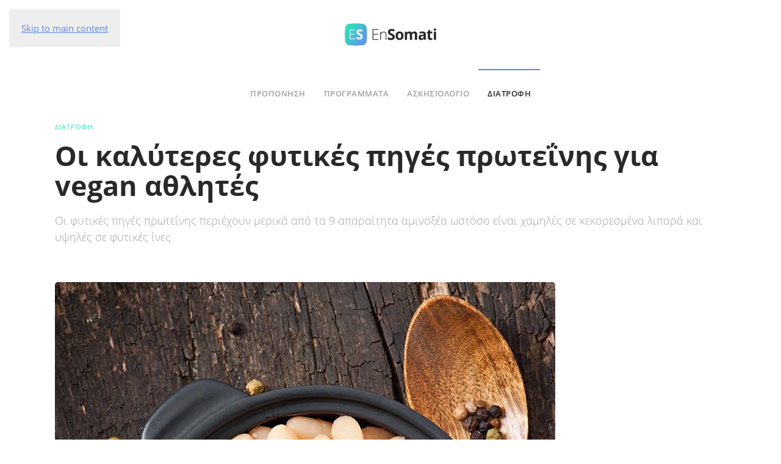

--- FILE ---
content_type: text/html; charset=UTF-8
request_url: https://ensomati.gr/diatrofi/diatrofiki-gnosi/oi-kalyteres-fytikes-piges-proteinis/
body_size: 19013
content:
<!DOCTYPE html>
<html lang="el">
    <head><meta charset="UTF-8"><script>if(navigator.userAgent.match(/MSIE|Internet Explorer/i)||navigator.userAgent.match(/Trident\/7\..*?rv:11/i)){var href=document.location.href;if(!href.match(/[?&]nowprocket/)){if(href.indexOf("?")==-1){if(href.indexOf("#")==-1){document.location.href=href+"?nowprocket=1"}else{document.location.href=href.replace("#","?nowprocket=1#")}}else{if(href.indexOf("#")==-1){document.location.href=href+"&nowprocket=1"}else{document.location.href=href.replace("#","&nowprocket=1#")}}}}</script><script>(()=>{class RocketLazyLoadScripts{constructor(){this.v="1.2.6",this.triggerEvents=["keydown","mousedown","mousemove","touchmove","touchstart","touchend","wheel"],this.userEventHandler=this.t.bind(this),this.touchStartHandler=this.i.bind(this),this.touchMoveHandler=this.o.bind(this),this.touchEndHandler=this.h.bind(this),this.clickHandler=this.u.bind(this),this.interceptedClicks=[],this.interceptedClickListeners=[],this.l(this),window.addEventListener("pageshow",(t=>{this.persisted=t.persisted,this.everythingLoaded&&this.m()})),this.CSPIssue=sessionStorage.getItem("rocketCSPIssue"),document.addEventListener("securitypolicyviolation",(t=>{this.CSPIssue||"script-src-elem"!==t.violatedDirective||"data"!==t.blockedURI||(this.CSPIssue=!0,sessionStorage.setItem("rocketCSPIssue",!0))})),document.addEventListener("DOMContentLoaded",(()=>{this.k()})),this.delayedScripts={normal:[],async:[],defer:[]},this.trash=[],this.allJQueries=[]}p(t){document.hidden?t.t():(this.triggerEvents.forEach((e=>window.addEventListener(e,t.userEventHandler,{passive:!0}))),window.addEventListener("touchstart",t.touchStartHandler,{passive:!0}),window.addEventListener("mousedown",t.touchStartHandler),document.addEventListener("visibilitychange",t.userEventHandler))}_(){this.triggerEvents.forEach((t=>window.removeEventListener(t,this.userEventHandler,{passive:!0}))),document.removeEventListener("visibilitychange",this.userEventHandler)}i(t){"HTML"!==t.target.tagName&&(window.addEventListener("touchend",this.touchEndHandler),window.addEventListener("mouseup",this.touchEndHandler),window.addEventListener("touchmove",this.touchMoveHandler,{passive:!0}),window.addEventListener("mousemove",this.touchMoveHandler),t.target.addEventListener("click",this.clickHandler),this.L(t.target,!0),this.S(t.target,"onclick","rocket-onclick"),this.C())}o(t){window.removeEventListener("touchend",this.touchEndHandler),window.removeEventListener("mouseup",this.touchEndHandler),window.removeEventListener("touchmove",this.touchMoveHandler,{passive:!0}),window.removeEventListener("mousemove",this.touchMoveHandler),t.target.removeEventListener("click",this.clickHandler),this.L(t.target,!1),this.S(t.target,"rocket-onclick","onclick"),this.M()}h(){window.removeEventListener("touchend",this.touchEndHandler),window.removeEventListener("mouseup",this.touchEndHandler),window.removeEventListener("touchmove",this.touchMoveHandler,{passive:!0}),window.removeEventListener("mousemove",this.touchMoveHandler)}u(t){t.target.removeEventListener("click",this.clickHandler),this.L(t.target,!1),this.S(t.target,"rocket-onclick","onclick"),this.interceptedClicks.push(t),t.preventDefault(),t.stopPropagation(),t.stopImmediatePropagation(),this.M()}O(){window.removeEventListener("touchstart",this.touchStartHandler,{passive:!0}),window.removeEventListener("mousedown",this.touchStartHandler),this.interceptedClicks.forEach((t=>{t.target.dispatchEvent(new MouseEvent("click",{view:t.view,bubbles:!0,cancelable:!0}))}))}l(t){EventTarget.prototype.addEventListenerWPRocketBase=EventTarget.prototype.addEventListener,EventTarget.prototype.addEventListener=function(e,i,o){"click"!==e||t.windowLoaded||i===t.clickHandler||t.interceptedClickListeners.push({target:this,func:i,options:o}),(this||window).addEventListenerWPRocketBase(e,i,o)}}L(t,e){this.interceptedClickListeners.forEach((i=>{i.target===t&&(e?t.removeEventListener("click",i.func,i.options):t.addEventListener("click",i.func,i.options))})),t.parentNode!==document.documentElement&&this.L(t.parentNode,e)}D(){return new Promise((t=>{this.P?this.M=t:t()}))}C(){this.P=!0}M(){this.P=!1}S(t,e,i){t.hasAttribute&&t.hasAttribute(e)&&(event.target.setAttribute(i,event.target.getAttribute(e)),event.target.removeAttribute(e))}t(){this._(this),"loading"===document.readyState?document.addEventListener("DOMContentLoaded",this.R.bind(this)):this.R()}k(){let t=[];document.querySelectorAll("script[type=rocketlazyloadscript][data-rocket-src]").forEach((e=>{let i=e.getAttribute("data-rocket-src");if(i&&!i.startsWith("data:")){0===i.indexOf("//")&&(i=location.protocol+i);try{const o=new URL(i).origin;o!==location.origin&&t.push({src:o,crossOrigin:e.crossOrigin||"module"===e.getAttribute("data-rocket-type")})}catch(t){}}})),t=[...new Map(t.map((t=>[JSON.stringify(t),t]))).values()],this.T(t,"preconnect")}async R(){this.lastBreath=Date.now(),this.j(this),this.F(this),this.I(),this.W(),this.q(),await this.A(this.delayedScripts.normal),await this.A(this.delayedScripts.defer),await this.A(this.delayedScripts.async);try{await this.U(),await this.H(this),await this.J()}catch(t){console.error(t)}window.dispatchEvent(new Event("rocket-allScriptsLoaded")),this.everythingLoaded=!0,this.D().then((()=>{this.O()})),this.N()}W(){document.querySelectorAll("script[type=rocketlazyloadscript]").forEach((t=>{t.hasAttribute("data-rocket-src")?t.hasAttribute("async")&&!1!==t.async?this.delayedScripts.async.push(t):t.hasAttribute("defer")&&!1!==t.defer||"module"===t.getAttribute("data-rocket-type")?this.delayedScripts.defer.push(t):this.delayedScripts.normal.push(t):this.delayedScripts.normal.push(t)}))}async B(t){if(await this.G(),!0!==t.noModule||!("noModule"in HTMLScriptElement.prototype))return new Promise((e=>{let i;function o(){(i||t).setAttribute("data-rocket-status","executed"),e()}try{if(navigator.userAgent.indexOf("Firefox/")>0||""===navigator.vendor||this.CSPIssue)i=document.createElement("script"),[...t.attributes].forEach((t=>{let e=t.nodeName;"type"!==e&&("data-rocket-type"===e&&(e="type"),"data-rocket-src"===e&&(e="src"),i.setAttribute(e,t.nodeValue))})),t.text&&(i.text=t.text),i.hasAttribute("src")?(i.addEventListener("load",o),i.addEventListener("error",(function(){i.setAttribute("data-rocket-status","failed-network"),e()})),setTimeout((()=>{i.isConnected||e()}),1)):(i.text=t.text,o()),t.parentNode.replaceChild(i,t);else{const i=t.getAttribute("data-rocket-type"),s=t.getAttribute("data-rocket-src");i?(t.type=i,t.removeAttribute("data-rocket-type")):t.removeAttribute("type"),t.addEventListener("load",o),t.addEventListener("error",(i=>{this.CSPIssue&&i.target.src.startsWith("data:")?(console.log("WPRocket: data-uri blocked by CSP -> fallback"),t.removeAttribute("src"),this.B(t).then(e)):(t.setAttribute("data-rocket-status","failed-network"),e())})),s?(t.removeAttribute("data-rocket-src"),t.src=s):t.src="data:text/javascript;base64,"+window.btoa(unescape(encodeURIComponent(t.text)))}}catch(i){t.setAttribute("data-rocket-status","failed-transform"),e()}}));t.setAttribute("data-rocket-status","skipped")}async A(t){const e=t.shift();return e&&e.isConnected?(await this.B(e),this.A(t)):Promise.resolve()}q(){this.T([...this.delayedScripts.normal,...this.delayedScripts.defer,...this.delayedScripts.async],"preload")}T(t,e){var i=document.createDocumentFragment();t.forEach((t=>{const o=t.getAttribute&&t.getAttribute("data-rocket-src")||t.src;if(o&&!o.startsWith("data:")){const s=document.createElement("link");s.href=o,s.rel=e,"preconnect"!==e&&(s.as="script"),t.getAttribute&&"module"===t.getAttribute("data-rocket-type")&&(s.crossOrigin=!0),t.crossOrigin&&(s.crossOrigin=t.crossOrigin),t.integrity&&(s.integrity=t.integrity),i.appendChild(s),this.trash.push(s)}})),document.head.appendChild(i)}j(t){let e={};function i(i,o){return e[o].eventsToRewrite.indexOf(i)>=0&&!t.everythingLoaded?"rocket-"+i:i}function o(t,o){!function(t){e[t]||(e[t]={originalFunctions:{add:t.addEventListener,remove:t.removeEventListener},eventsToRewrite:[]},t.addEventListener=function(){arguments[0]=i(arguments[0],t),e[t].originalFunctions.add.apply(t,arguments)},t.removeEventListener=function(){arguments[0]=i(arguments[0],t),e[t].originalFunctions.remove.apply(t,arguments)})}(t),e[t].eventsToRewrite.push(o)}function s(e,i){let o=e[i];e[i]=null,Object.defineProperty(e,i,{get:()=>o||function(){},set(s){t.everythingLoaded?o=s:e["rocket"+i]=o=s}})}o(document,"DOMContentLoaded"),o(window,"DOMContentLoaded"),o(window,"load"),o(window,"pageshow"),o(document,"readystatechange"),s(document,"onreadystatechange"),s(window,"onload"),s(window,"onpageshow");try{Object.defineProperty(document,"readyState",{get:()=>t.rocketReadyState,set(e){t.rocketReadyState=e},configurable:!0}),document.readyState="loading"}catch(t){console.log("WPRocket DJE readyState conflict, bypassing")}}F(t){let e;function i(e){return t.everythingLoaded?e:e.split(" ").map((t=>"load"===t||0===t.indexOf("load.")?"rocket-jquery-load":t)).join(" ")}function o(o){function s(t){const e=o.fn[t];o.fn[t]=o.fn.init.prototype[t]=function(){return this[0]===window&&("string"==typeof arguments[0]||arguments[0]instanceof String?arguments[0]=i(arguments[0]):"object"==typeof arguments[0]&&Object.keys(arguments[0]).forEach((t=>{const e=arguments[0][t];delete arguments[0][t],arguments[0][i(t)]=e}))),e.apply(this,arguments),this}}o&&o.fn&&!t.allJQueries.includes(o)&&(o.fn.ready=o.fn.init.prototype.ready=function(e){return t.domReadyFired?e.bind(document)(o):document.addEventListener("rocket-DOMContentLoaded",(()=>e.bind(document)(o))),o([])},s("on"),s("one"),t.allJQueries.push(o)),e=o}o(window.jQuery),Object.defineProperty(window,"jQuery",{get:()=>e,set(t){o(t)}})}async H(t){const e=document.querySelector("script[data-webpack]");e&&(await async function(){return new Promise((t=>{e.addEventListener("load",t),e.addEventListener("error",t)}))}(),await t.K(),await t.H(t))}async U(){this.domReadyFired=!0;try{document.readyState="interactive"}catch(t){}await this.G(),document.dispatchEvent(new Event("rocket-readystatechange")),await this.G(),document.rocketonreadystatechange&&document.rocketonreadystatechange(),await this.G(),document.dispatchEvent(new Event("rocket-DOMContentLoaded")),await this.G(),window.dispatchEvent(new Event("rocket-DOMContentLoaded"))}async J(){try{document.readyState="complete"}catch(t){}await this.G(),document.dispatchEvent(new Event("rocket-readystatechange")),await this.G(),document.rocketonreadystatechange&&document.rocketonreadystatechange(),await this.G(),window.dispatchEvent(new Event("rocket-load")),await this.G(),window.rocketonload&&window.rocketonload(),await this.G(),this.allJQueries.forEach((t=>t(window).trigger("rocket-jquery-load"))),await this.G();const t=new Event("rocket-pageshow");t.persisted=this.persisted,window.dispatchEvent(t),await this.G(),window.rocketonpageshow&&window.rocketonpageshow({persisted:this.persisted}),this.windowLoaded=!0}m(){document.onreadystatechange&&document.onreadystatechange(),window.onload&&window.onload(),window.onpageshow&&window.onpageshow({persisted:this.persisted})}I(){const t=new Map;document.write=document.writeln=function(e){const i=document.currentScript;i||console.error("WPRocket unable to document.write this: "+e);const o=document.createRange(),s=i.parentElement;let n=t.get(i);void 0===n&&(n=i.nextSibling,t.set(i,n));const c=document.createDocumentFragment();o.setStart(c,0),c.appendChild(o.createContextualFragment(e)),s.insertBefore(c,n)}}async G(){Date.now()-this.lastBreath>45&&(await this.K(),this.lastBreath=Date.now())}async K(){return document.hidden?new Promise((t=>setTimeout(t))):new Promise((t=>requestAnimationFrame(t)))}N(){this.trash.forEach((t=>t.remove()))}static run(){const t=new RocketLazyLoadScripts;t.p(t)}}RocketLazyLoadScripts.run()})();</script>
        
        <meta name="viewport" content="width=device-width, initial-scale=1">
        <link rel="icon" href="/wp-content/uploads/2020/11/ESfavicon96.png" sizes="any">
                <link rel="apple-touch-icon" href="/wp-content/uploads/2020/11/ESfavicon180.png">
                <meta name='robots' content='index, follow, max-image-preview:large, max-snippet:-1, max-video-preview:-1' />

	<!-- This site is optimized with the Yoast SEO plugin v25.6 - https://yoast.com/wordpress/plugins/seo/ -->
	<title>Οι καλύτερες φυτικές πηγές πρωτεΐνης για vegan αθλητές - Ensomati</title><link rel="preload" data-rocket-preload as="image" imagesrcset="/wp-content/themes/yootheme/cache/6e/fytikes-piges-proteinis-1-6e8b7749.webp 768w, /wp-content/themes/yootheme/cache/15/fytikes-piges-proteinis-1-15d345a1.webp 820w" imagesizes="(min-width: 820px) 820px" fetchpriority="high">
	<meta name="description" content="Οι φυτικές πηγές πρωτεΐνης περιέχουν μερικά από τα 9 απαραίτητα αμινοξέα ωστόσο είναι χαμηλές σε κεκορεσμένα λιπαρά και υψηλές σε φυτικές ίνες" />
	<link rel="canonical" href="https://ensomati.gr/diatrofi/diatrofiki-gnosi/oi-kalyteres-fytikes-piges-proteinis/" />
	<meta property="og:locale" content="el_GR" />
	<meta property="og:type" content="article" />
	<meta property="og:title" content="Οι καλύτερες φυτικές πηγές πρωτεΐνης για vegan αθλητές - Ensomati" />
	<meta property="og:description" content="Οι φυτικές πηγές πρωτεΐνης περιέχουν μερικά από τα 9 απαραίτητα αμινοξέα ωστόσο είναι χαμηλές σε κεκορεσμένα λιπαρά και υψηλές σε φυτικές ίνες" />
	<meta property="og:url" content="https://ensomati.gr/diatrofi/diatrofiki-gnosi/oi-kalyteres-fytikes-piges-proteinis/" />
	<meta property="og:site_name" content="Ensomati" />
	<meta property="article:publisher" content="https://www.facebook.com/ensomati/" />
	<meta property="article:published_time" content="2017-08-29T10:30:40+00:00" />
	<meta property="article:modified_time" content="2020-11-05T20:35:39+00:00" />
	<meta property="og:image" content="https://ensomati.gr/wp-content/uploads/2017/08/fytikes-piges-proteinis-1.jpg" />
	<meta property="og:image:width" content="820" />
	<meta property="og:image:height" content="500" />
	<meta property="og:image:type" content="image/jpeg" />
	<meta name="author" content="Ensomati" />
	<meta name="twitter:card" content="summary_large_image" />
	<meta name="twitter:creator" content="@en_somati" />
	<meta name="twitter:site" content="@en_somati" />
	<meta name="twitter:label1" content="Συντάχθηκε από" />
	<meta name="twitter:data1" content="Ensomati" />
	<script type="application/ld+json" class="yoast-schema-graph">{"@context":"https://schema.org","@graph":[{"@type":"Article","@id":"https://ensomati.gr/diatrofi/diatrofiki-gnosi/oi-kalyteres-fytikes-piges-proteinis/#article","isPartOf":{"@id":"https://ensomati.gr/diatrofi/diatrofiki-gnosi/oi-kalyteres-fytikes-piges-proteinis/"},"author":{"name":"Ensomati","@id":"https://ensomati.gr/#/schema/person/776298238bbd35f7eec7e83cf63ccf90"},"headline":"Οι καλύτερες φυτικές πηγές πρωτεΐνης για vegan αθλητές","datePublished":"2017-08-29T10:30:40+00:00","dateModified":"2020-11-05T20:35:39+00:00","mainEntityOfPage":{"@id":"https://ensomati.gr/diatrofi/diatrofiki-gnosi/oi-kalyteres-fytikes-piges-proteinis/"},"wordCount":39,"publisher":{"@id":"https://ensomati.gr/#organization"},"image":{"@id":"https://ensomati.gr/diatrofi/diatrofiki-gnosi/oi-kalyteres-fytikes-piges-proteinis/#primaryimage"},"thumbnailUrl":"https://ensomati.gr/wp-content/uploads/2017/08/fytikes-piges-proteinis-1.jpg","keywords":["Για μυική ανάπτυξη"],"articleSection":["ΔΙΑΤΡΟΦΗ","Διατροφικη γνωση"],"inLanguage":"el"},{"@type":"WebPage","@id":"https://ensomati.gr/diatrofi/diatrofiki-gnosi/oi-kalyteres-fytikes-piges-proteinis/","url":"https://ensomati.gr/diatrofi/diatrofiki-gnosi/oi-kalyteres-fytikes-piges-proteinis/","name":"Οι καλύτερες φυτικές πηγές πρωτεΐνης για vegan αθλητές - Ensomati","isPartOf":{"@id":"https://ensomati.gr/#website"},"primaryImageOfPage":{"@id":"https://ensomati.gr/diatrofi/diatrofiki-gnosi/oi-kalyteres-fytikes-piges-proteinis/#primaryimage"},"image":{"@id":"https://ensomati.gr/diatrofi/diatrofiki-gnosi/oi-kalyteres-fytikes-piges-proteinis/#primaryimage"},"thumbnailUrl":"https://ensomati.gr/wp-content/uploads/2017/08/fytikes-piges-proteinis-1.jpg","datePublished":"2017-08-29T10:30:40+00:00","dateModified":"2020-11-05T20:35:39+00:00","description":"Οι φυτικές πηγές πρωτεΐνης περιέχουν μερικά από τα 9 απαραίτητα αμινοξέα ωστόσο είναι χαμηλές σε κεκορεσμένα λιπαρά και υψηλές σε φυτικές ίνες","breadcrumb":{"@id":"https://ensomati.gr/diatrofi/diatrofiki-gnosi/oi-kalyteres-fytikes-piges-proteinis/#breadcrumb"},"inLanguage":"el","potentialAction":[{"@type":"ReadAction","target":["https://ensomati.gr/diatrofi/diatrofiki-gnosi/oi-kalyteres-fytikes-piges-proteinis/"]}]},{"@type":"ImageObject","inLanguage":"el","@id":"https://ensomati.gr/diatrofi/diatrofiki-gnosi/oi-kalyteres-fytikes-piges-proteinis/#primaryimage","url":"https://ensomati.gr/wp-content/uploads/2017/08/fytikes-piges-proteinis-1.jpg","contentUrl":"https://ensomati.gr/wp-content/uploads/2017/08/fytikes-piges-proteinis-1.jpg","width":820,"height":500,"caption":"φυτικές πηγές πρωτεΐνης"},{"@type":"BreadcrumbList","@id":"https://ensomati.gr/diatrofi/diatrofiki-gnosi/oi-kalyteres-fytikes-piges-proteinis/#breadcrumb","itemListElement":[{"@type":"ListItem","position":1,"name":"Home","item":"https://ensomati.gr/"},{"@type":"ListItem","position":2,"name":"Οι καλύτερες φυτικές πηγές πρωτεΐνης για vegan αθλητές"}]},{"@type":"WebSite","@id":"https://ensomati.gr/#website","url":"https://ensomati.gr/","name":"Ensomati","description":"Bodybuilding &amp; Fitness σε απλά ελληνικά","publisher":{"@id":"https://ensomati.gr/#organization"},"potentialAction":[{"@type":"SearchAction","target":{"@type":"EntryPoint","urlTemplate":"https://ensomati.gr/?s={search_term_string}"},"query-input":{"@type":"PropertyValueSpecification","valueRequired":true,"valueName":"search_term_string"}}],"inLanguage":"el"},{"@type":"Organization","@id":"https://ensomati.gr/#organization","name":"Ensomati","url":"https://ensomati.gr/","logo":{"@type":"ImageObject","inLanguage":"el","@id":"https://ensomati.gr/#/schema/logo/image/","url":"https://ensomati.gr/wp-content/uploads/2017/07/ESlogo@2x.png","contentUrl":"https://ensomati.gr/wp-content/uploads/2017/07/ESlogo@2x.png","width":410,"height":200,"caption":"Ensomati"},"image":{"@id":"https://ensomati.gr/#/schema/logo/image/"},"sameAs":["https://www.facebook.com/ensomati/","https://x.com/en_somati"]},{"@type":"Person","@id":"https://ensomati.gr/#/schema/person/776298238bbd35f7eec7e83cf63ccf90","name":"Ensomati","image":{"@type":"ImageObject","inLanguage":"el","@id":"https://ensomati.gr/#/schema/person/image/","url":"https://secure.gravatar.com/avatar/ef35446a03f1f92eb751b919292940ef?s=96&d=mm&r=g","contentUrl":"https://secure.gravatar.com/avatar/ef35446a03f1f92eb751b919292940ef?s=96&d=mm&r=g","caption":"Ensomati"},"url":"https://ensomati.gr/author/teovasilias_rr6bazme/"}]}</script>
	<!-- / Yoast SEO plugin. -->


<link rel='dns-prefetch' href='//www.googletagmanager.com' />

<link rel="alternate" type="application/rss+xml" title="Ροή RSS &raquo; Ensomati" href="https://ensomati.gr/feed/" />
<link rel="alternate" type="application/rss+xml" title="Ροή Σχολίων &raquo; Ensomati" href="https://ensomati.gr/comments/feed/" />
<link rel="alternate" type="application/rss+xml" title="Ensomati &raquo; Stories Feed" href="https://ensomati.gr/web-stories/feed/"><link rel='stylesheet' id='wp-block-library-css' href='https://ensomati.gr/wp-includes/css/dist/block-library/style.min.css?ver=6.6.4' type='text/css' media='all' />
<style id='classic-theme-styles-inline-css' type='text/css'>
/*! This file is auto-generated */
.wp-block-button__link{color:#fff;background-color:#32373c;border-radius:9999px;box-shadow:none;text-decoration:none;padding:calc(.667em + 2px) calc(1.333em + 2px);font-size:1.125em}.wp-block-file__button{background:#32373c;color:#fff;text-decoration:none}
</style>
<style id='global-styles-inline-css' type='text/css'>
:root{--wp--preset--aspect-ratio--square: 1;--wp--preset--aspect-ratio--4-3: 4/3;--wp--preset--aspect-ratio--3-4: 3/4;--wp--preset--aspect-ratio--3-2: 3/2;--wp--preset--aspect-ratio--2-3: 2/3;--wp--preset--aspect-ratio--16-9: 16/9;--wp--preset--aspect-ratio--9-16: 9/16;--wp--preset--color--black: #000000;--wp--preset--color--cyan-bluish-gray: #abb8c3;--wp--preset--color--white: #ffffff;--wp--preset--color--pale-pink: #f78da7;--wp--preset--color--vivid-red: #cf2e2e;--wp--preset--color--luminous-vivid-orange: #ff6900;--wp--preset--color--luminous-vivid-amber: #fcb900;--wp--preset--color--light-green-cyan: #7bdcb5;--wp--preset--color--vivid-green-cyan: #00d084;--wp--preset--color--pale-cyan-blue: #8ed1fc;--wp--preset--color--vivid-cyan-blue: #0693e3;--wp--preset--color--vivid-purple: #9b51e0;--wp--preset--gradient--vivid-cyan-blue-to-vivid-purple: linear-gradient(135deg,rgba(6,147,227,1) 0%,rgb(155,81,224) 100%);--wp--preset--gradient--light-green-cyan-to-vivid-green-cyan: linear-gradient(135deg,rgb(122,220,180) 0%,rgb(0,208,130) 100%);--wp--preset--gradient--luminous-vivid-amber-to-luminous-vivid-orange: linear-gradient(135deg,rgba(252,185,0,1) 0%,rgba(255,105,0,1) 100%);--wp--preset--gradient--luminous-vivid-orange-to-vivid-red: linear-gradient(135deg,rgba(255,105,0,1) 0%,rgb(207,46,46) 100%);--wp--preset--gradient--very-light-gray-to-cyan-bluish-gray: linear-gradient(135deg,rgb(238,238,238) 0%,rgb(169,184,195) 100%);--wp--preset--gradient--cool-to-warm-spectrum: linear-gradient(135deg,rgb(74,234,220) 0%,rgb(151,120,209) 20%,rgb(207,42,186) 40%,rgb(238,44,130) 60%,rgb(251,105,98) 80%,rgb(254,248,76) 100%);--wp--preset--gradient--blush-light-purple: linear-gradient(135deg,rgb(255,206,236) 0%,rgb(152,150,240) 100%);--wp--preset--gradient--blush-bordeaux: linear-gradient(135deg,rgb(254,205,165) 0%,rgb(254,45,45) 50%,rgb(107,0,62) 100%);--wp--preset--gradient--luminous-dusk: linear-gradient(135deg,rgb(255,203,112) 0%,rgb(199,81,192) 50%,rgb(65,88,208) 100%);--wp--preset--gradient--pale-ocean: linear-gradient(135deg,rgb(255,245,203) 0%,rgb(182,227,212) 50%,rgb(51,167,181) 100%);--wp--preset--gradient--electric-grass: linear-gradient(135deg,rgb(202,248,128) 0%,rgb(113,206,126) 100%);--wp--preset--gradient--midnight: linear-gradient(135deg,rgb(2,3,129) 0%,rgb(40,116,252) 100%);--wp--preset--font-size--small: 13px;--wp--preset--font-size--medium: 20px;--wp--preset--font-size--large: 36px;--wp--preset--font-size--x-large: 42px;--wp--preset--spacing--20: 0.44rem;--wp--preset--spacing--30: 0.67rem;--wp--preset--spacing--40: 1rem;--wp--preset--spacing--50: 1.5rem;--wp--preset--spacing--60: 2.25rem;--wp--preset--spacing--70: 3.38rem;--wp--preset--spacing--80: 5.06rem;--wp--preset--shadow--natural: 6px 6px 9px rgba(0, 0, 0, 0.2);--wp--preset--shadow--deep: 12px 12px 50px rgba(0, 0, 0, 0.4);--wp--preset--shadow--sharp: 6px 6px 0px rgba(0, 0, 0, 0.2);--wp--preset--shadow--outlined: 6px 6px 0px -3px rgba(255, 255, 255, 1), 6px 6px rgba(0, 0, 0, 1);--wp--preset--shadow--crisp: 6px 6px 0px rgba(0, 0, 0, 1);}:where(.is-layout-flex){gap: 0.5em;}:where(.is-layout-grid){gap: 0.5em;}body .is-layout-flex{display: flex;}.is-layout-flex{flex-wrap: wrap;align-items: center;}.is-layout-flex > :is(*, div){margin: 0;}body .is-layout-grid{display: grid;}.is-layout-grid > :is(*, div){margin: 0;}:where(.wp-block-columns.is-layout-flex){gap: 2em;}:where(.wp-block-columns.is-layout-grid){gap: 2em;}:where(.wp-block-post-template.is-layout-flex){gap: 1.25em;}:where(.wp-block-post-template.is-layout-grid){gap: 1.25em;}.has-black-color{color: var(--wp--preset--color--black) !important;}.has-cyan-bluish-gray-color{color: var(--wp--preset--color--cyan-bluish-gray) !important;}.has-white-color{color: var(--wp--preset--color--white) !important;}.has-pale-pink-color{color: var(--wp--preset--color--pale-pink) !important;}.has-vivid-red-color{color: var(--wp--preset--color--vivid-red) !important;}.has-luminous-vivid-orange-color{color: var(--wp--preset--color--luminous-vivid-orange) !important;}.has-luminous-vivid-amber-color{color: var(--wp--preset--color--luminous-vivid-amber) !important;}.has-light-green-cyan-color{color: var(--wp--preset--color--light-green-cyan) !important;}.has-vivid-green-cyan-color{color: var(--wp--preset--color--vivid-green-cyan) !important;}.has-pale-cyan-blue-color{color: var(--wp--preset--color--pale-cyan-blue) !important;}.has-vivid-cyan-blue-color{color: var(--wp--preset--color--vivid-cyan-blue) !important;}.has-vivid-purple-color{color: var(--wp--preset--color--vivid-purple) !important;}.has-black-background-color{background-color: var(--wp--preset--color--black) !important;}.has-cyan-bluish-gray-background-color{background-color: var(--wp--preset--color--cyan-bluish-gray) !important;}.has-white-background-color{background-color: var(--wp--preset--color--white) !important;}.has-pale-pink-background-color{background-color: var(--wp--preset--color--pale-pink) !important;}.has-vivid-red-background-color{background-color: var(--wp--preset--color--vivid-red) !important;}.has-luminous-vivid-orange-background-color{background-color: var(--wp--preset--color--luminous-vivid-orange) !important;}.has-luminous-vivid-amber-background-color{background-color: var(--wp--preset--color--luminous-vivid-amber) !important;}.has-light-green-cyan-background-color{background-color: var(--wp--preset--color--light-green-cyan) !important;}.has-vivid-green-cyan-background-color{background-color: var(--wp--preset--color--vivid-green-cyan) !important;}.has-pale-cyan-blue-background-color{background-color: var(--wp--preset--color--pale-cyan-blue) !important;}.has-vivid-cyan-blue-background-color{background-color: var(--wp--preset--color--vivid-cyan-blue) !important;}.has-vivid-purple-background-color{background-color: var(--wp--preset--color--vivid-purple) !important;}.has-black-border-color{border-color: var(--wp--preset--color--black) !important;}.has-cyan-bluish-gray-border-color{border-color: var(--wp--preset--color--cyan-bluish-gray) !important;}.has-white-border-color{border-color: var(--wp--preset--color--white) !important;}.has-pale-pink-border-color{border-color: var(--wp--preset--color--pale-pink) !important;}.has-vivid-red-border-color{border-color: var(--wp--preset--color--vivid-red) !important;}.has-luminous-vivid-orange-border-color{border-color: var(--wp--preset--color--luminous-vivid-orange) !important;}.has-luminous-vivid-amber-border-color{border-color: var(--wp--preset--color--luminous-vivid-amber) !important;}.has-light-green-cyan-border-color{border-color: var(--wp--preset--color--light-green-cyan) !important;}.has-vivid-green-cyan-border-color{border-color: var(--wp--preset--color--vivid-green-cyan) !important;}.has-pale-cyan-blue-border-color{border-color: var(--wp--preset--color--pale-cyan-blue) !important;}.has-vivid-cyan-blue-border-color{border-color: var(--wp--preset--color--vivid-cyan-blue) !important;}.has-vivid-purple-border-color{border-color: var(--wp--preset--color--vivid-purple) !important;}.has-vivid-cyan-blue-to-vivid-purple-gradient-background{background: var(--wp--preset--gradient--vivid-cyan-blue-to-vivid-purple) !important;}.has-light-green-cyan-to-vivid-green-cyan-gradient-background{background: var(--wp--preset--gradient--light-green-cyan-to-vivid-green-cyan) !important;}.has-luminous-vivid-amber-to-luminous-vivid-orange-gradient-background{background: var(--wp--preset--gradient--luminous-vivid-amber-to-luminous-vivid-orange) !important;}.has-luminous-vivid-orange-to-vivid-red-gradient-background{background: var(--wp--preset--gradient--luminous-vivid-orange-to-vivid-red) !important;}.has-very-light-gray-to-cyan-bluish-gray-gradient-background{background: var(--wp--preset--gradient--very-light-gray-to-cyan-bluish-gray) !important;}.has-cool-to-warm-spectrum-gradient-background{background: var(--wp--preset--gradient--cool-to-warm-spectrum) !important;}.has-blush-light-purple-gradient-background{background: var(--wp--preset--gradient--blush-light-purple) !important;}.has-blush-bordeaux-gradient-background{background: var(--wp--preset--gradient--blush-bordeaux) !important;}.has-luminous-dusk-gradient-background{background: var(--wp--preset--gradient--luminous-dusk) !important;}.has-pale-ocean-gradient-background{background: var(--wp--preset--gradient--pale-ocean) !important;}.has-electric-grass-gradient-background{background: var(--wp--preset--gradient--electric-grass) !important;}.has-midnight-gradient-background{background: var(--wp--preset--gradient--midnight) !important;}.has-small-font-size{font-size: var(--wp--preset--font-size--small) !important;}.has-medium-font-size{font-size: var(--wp--preset--font-size--medium) !important;}.has-large-font-size{font-size: var(--wp--preset--font-size--large) !important;}.has-x-large-font-size{font-size: var(--wp--preset--font-size--x-large) !important;}
:where(.wp-block-post-template.is-layout-flex){gap: 1.25em;}:where(.wp-block-post-template.is-layout-grid){gap: 1.25em;}
:where(.wp-block-columns.is-layout-flex){gap: 2em;}:where(.wp-block-columns.is-layout-grid){gap: 2em;}
:root :where(.wp-block-pullquote){font-size: 1.5em;line-height: 1.6;}
</style>
<link data-minify="1" rel='stylesheet' id='wk-styles-css' href='https://ensomati.gr/wp-content/cache/min/1/wp-content/plugins/widgetkit/cache/wk-styles-9e5b6bbc.css?ver=1698673414' type='text/css' media='all' />
<link data-minify="1" href="https://ensomati.gr/wp-content/cache/min/1/wp-content/themes/yootheme/css/theme.1.css?ver=1698673414" rel="stylesheet">
<script type="text/javascript" src="https://ensomati.gr/wp-includes/js/jquery/jquery.min.js?ver=3.7.1" id="jquery-core-js"></script>
<script type="text/javascript" src="https://ensomati.gr/wp-includes/js/jquery/jquery-migrate.min.js?ver=3.4.1" id="jquery-migrate-js"></script>
<script data-minify="1" type="text/javascript" src="https://ensomati.gr/wp-content/cache/min/1/wp-content/plugins/widgetkit/cache/uikit2-8966155e.js?ver=1698673414" id="uikit2-js"></script>
<script data-minify="1" type="text/javascript" src="https://ensomati.gr/wp-content/cache/min/1/wp-content/plugins/widgetkit/cache/wk-scripts-0a49f62e.js?ver=1698673414" id="wk-scripts-js"></script>
<link rel="https://api.w.org/" href="https://ensomati.gr/wp-json/" /><link rel="alternate" title="JSON" type="application/json" href="https://ensomati.gr/wp-json/wp/v2/posts/2305" /><link rel="EditURI" type="application/rsd+xml" title="RSD" href="https://ensomati.gr/xmlrpc.php?rsd" />
<meta name="generator" content="WordPress 6.6.4" />
<link rel='shortlink' href='https://ensomati.gr/?p=2305' />
<link rel="alternate" title="oEmbed (JSON)" type="application/json+oembed" href="https://ensomati.gr/wp-json/oembed/1.0/embed?url=https%3A%2F%2Fensomati.gr%2Fdiatrofi%2Fdiatrofiki-gnosi%2Foi-kalyteres-fytikes-piges-proteinis%2F" />
<link rel="alternate" title="oEmbed (XML)" type="text/xml+oembed" href="https://ensomati.gr/wp-json/oembed/1.0/embed?url=https%3A%2F%2Fensomati.gr%2Fdiatrofi%2Fdiatrofiki-gnosi%2Foi-kalyteres-fytikes-piges-proteinis%2F&#038;format=xml" />
<meta name="generator" content="Site Kit by Google 1.131.0" /><script src="https://ensomati.gr/wp-content/themes/yootheme/packages/theme-cookie/app/cookie.min.js?ver=4.4.5" defer></script>
<script src="https://ensomati.gr/wp-content/themes/yootheme/vendor/assets/uikit/dist/js/uikit.min.js?ver=4.4.5"></script>
<script src="https://ensomati.gr/wp-content/themes/yootheme/vendor/assets/uikit/dist/js/uikit-icons-horizon.min.js?ver=4.4.5"></script>
<script data-minify="1" src="https://ensomati.gr/wp-content/cache/min/1/wp-content/themes/yootheme/js/theme.js?ver=1698673414"></script>
<script type="rocketlazyloadscript">window.yootheme ||= {}; var $theme = yootheme.theme = {"i18n":{"close":{"label":"Close"},"totop":{"label":"Back to top"},"marker":{"label":"Open"},"navbarToggleIcon":{"label":"Open menu"},"paginationPrevious":{"label":"Previous page"},"paginationNext":{"label":"Next page"},"searchIcon":{"toggle":"Open Search","submit":"Submit Search"},"slider":{"next":"Next slide","previous":"Previous slide","slideX":"Slide %s","slideLabel":"%s of %s"},"slideshow":{"next":"Next slide","previous":"Previous slide","slideX":"Slide %s","slideLabel":"%s of %s"},"lightboxPanel":{"next":"Next slide","previous":"Previous slide","slideLabel":"%s of %s","close":"Close"}},"cookie":{"mode":"notification","template":"<div class=\"tm-cookie-banner uk-section uk-section-xsmall uk-section-secondary uk-position-bottom uk-position-fixed\">\n        <div class=\"uk-container uk-container-expand uk-text-center\">\n\n            <p style=\"text-align: center;\">\u03a7\u03c1\u03b7\u03c3\u03b9\u03bc\u03bf\u03c0\u03bf\u03b9\u03bf\u03cd\u03bc\u03b5 \u03c4\u03b7\u03bd \u03c4\u03b5\u03c7\u03bd\u03bf\u03bb\u03bf\u03b3\u03af\u03b1 cookies \u03c3\u03c4\u03bf\u03bd \u03b9\u03c3\u03c4\u03cc\u03c4\u03bf\u03c0\u03cc \u03bc\u03b1\u03c2, \u03b3\u03b9\u03b1 \u03b5\u03be\u03b1\u03c4\u03bf\u03bc\u03af\u03ba\u03b5\u03c5\u03c3\u03b7 \u03c0\u03b5\u03c1\u03b9\u03b5\u03c7\u03bf\u03bc\u03ad\u03bd\u03bf\u03c5, \u03c0\u03b1\u03c1\u03bf\u03c7\u03ae \u03bb\u03b5\u03b9\u03c4\u03bf\u03c5\u03c1\u03b3\u03b9\u03ce\u03bd \u03bc\u03ad\u03c3\u03c9\u03bd \u03ba\u03bf\u03b9\u03bd\u03c9\u03bd\u03b9\u03ba\u03ae\u03c2 \u03b4\u03b9\u03ba\u03c4\u03cd\u03c9\u03c3\u03b7\u03c2 \u03ba\u03b1\u03b9 \u03b1\u03bd\u03ac\u03bb\u03c5\u03c3\u03b7 \u03c4\u03c9\u03bd \u03b4\u03b5\u03b4\u03bf\u03bc\u03ad\u03bd\u03c9\u03bd \u03b5\u03c0\u03b9\u03c3\u03ba\u03b5\u03c0\u03c4\u03ce\u03bd \u03bc\u03b1\u03c2. \u039a\u03ac\u03bd\u03c4\u03b5 \u03ba\u03bb\u03b9\u03ba \u03c0\u03b1\u03c1\u03b1\u03ba\u03ac\u03c4\u03c9 \u03b3\u03b9\u03b1 \u03bd\u03b1 \u03b5\u03c0\u03b9\u03b2\u03b5\u03b2\u03b1\u03b9\u03ce\u03c3\u03b5\u03c4\u03b5 \u03cc\u03c4\u03b9 \u03c3\u03c5\u03bc\u03c6\u03c9\u03bd\u03b5\u03af\u03c4\u03b5 \u03bc\u03b5 \u03c4\u03b7 \u03c7\u03c1\u03ae\u03c3\u03b7 \u03b1\u03c5\u03c4\u03ae\u03c2 \u03c4\u03b7\u03c2 \u03c4\u03b5\u03c7\u03bd\u03bf\u03bb\u03bf\u03b3\u03af\u03b1\u03c2 \u03c3\u03c4\u03bf web \u03cc\u03c0\u03c9\u03c2 \u03b1\u03bd\u03b1\u03c6\u03ad\u03c1\u03b5\u03c4\u03b1\u03b9 \u03c3\u03c4\u03b7\u03bd <strong><a href=\"http:\/\/ensomati.gr\/politiki-aporitou\">\u03a0\u03bf\u03bb\u03b9\u03c4\u03b9\u03ba\u03ae \u0391\u03c0\u03bf\u03c1\u03c1\u03ae\u03c4\u03bf\u03c5<\/a><\/strong>\u00a0\u03c4\u03bf\u03c5 \u03b9\u03c3\u03c4\u03cc\u03c4\u03bf\u03c0\u03bf\u03c5.<\/p>\n                            <button type=\"button\" class=\"js-accept uk-button uk-button-primary uk-margin-small-left\" data-uk-toggle=\"target: !.uk-section; animation: true\">\u03a3\u03a5\u039c\u03a6\u03a9\u039d\u03a9<\/button>\n            \n            \n        <\/div>\n    <\/div>","position":"bottom"}};</script>
<link rel="icon" href="https://ensomati.gr/wp-content/uploads/2017/07/ESlogo-180px@2x-100x100.png" sizes="32x32" />
<link rel="icon" href="https://ensomati.gr/wp-content/uploads/2017/07/ESlogo-180px@2x.png" sizes="192x192" />
<link rel="apple-touch-icon" href="https://ensomati.gr/wp-content/uploads/2017/07/ESlogo-180px@2x.png" />
<meta name="msapplication-TileImage" content="https://ensomati.gr/wp-content/uploads/2017/07/ESlogo-180px@2x.png" />
		<style type="text/css" id="wp-custom-css">
			/*
Μπορείτε να προσθέσετε τον δικό σας κώδικα CSS εδώ.

Κάντε κλικ στο παραπάνω εικονίδιο βοηθείας για να μάθετε περισσότερα.
*/
ul#category-posts-pro-3-internal.category-posts-pro-internal { padding-left: 0;
float: left !important;
}
ul#category-posts-pro-11-internal.category-posts-pro-internal { padding-left: 0;
	margin-top: 0;
float: left !important;
}
ul#category-posts-pro-9-internal.category-posts-pro-internal { padding-left: 0;
	margin-top: 0;
float: left !important;
}
ul#category-posts-pro-13-internal.category-posts-pro-internal { padding-left: 0;
	margin-top: 0;
float: left !important;
}
a.uk-link-reset {
	font-size: 24px;
	font-weight: 700;
}
#category-posts-pro-3-internal .cat-post-title
{ font-size: 14px;
	font-weight: bold;
	letter-spacing: -0.3px;
}
#category-posts-pro-9-internal .cat-post-title 
{ font-size: 14px;
	font-weight: bold;
	letter-spacing: -0.3px;
}
h2.uk-article-title.uk-margin-remove-top 
{ line-height: 0.9;
}
#jp-relatedposts h3.jp-relatedposts-headline 
{ font-size: 13px;
}
.uk-margin-large-bottom
{ margin-bottom: 20px! important;
}
.uk-margin-medium-bottom
{ margin-bottom: 15px! important;
}
.wk-overlay-background
{ background: rgba(5, 5, 5, 0.40); }
h3.wk-accordion-title 
{ 
font-size: 16px;
color: #444;
padding: 5px 10px;
margin-bottom: 5px;
}
h3.wk-h6.wk-margin-remove {
font-size: 13px;
    line-height: 1.4;
    color: #333;
    font-family: 'Open Sans';
    font-weight: 600;
    letter-spacing: 0;
}
.woocommerce-additional-fields { visibility: hidden; }

h3#order_review_heading { margin-top: 0px; }
.woocommerce-info { visibility: hidden; }

		</style>
		<noscript><style id="rocket-lazyload-nojs-css">.rll-youtube-player, [data-lazy-src]{display:none !important;}</style></noscript>    </head>
    <body class="post-template-default single single-post postid-2305 single-format-standard ">

        
        <div class="uk-hidden-visually uk-notification uk-notification-top-left uk-width-auto">
            <div class="uk-notification-message">
                <a href="#tm-main">Skip to main content</a>
            </div>
        </div>

        
        
        <div class="tm-page">

                        


<header class="tm-header-mobile uk-hidden@m">


        <div uk-sticky show-on-up animation="uk-animation-slide-top" cls-active="uk-navbar-sticky" sel-target=".uk-navbar-container">
    
        <div class="uk-navbar-container">

            <div class="uk-container uk-container-expand">
                <nav class="uk-navbar" uk-navbar="{&quot;align&quot;:&quot;center&quot;,&quot;container&quot;:&quot;.tm-header-mobile &gt; [uk-sticky]&quot;,&quot;boundary&quot;:&quot;.tm-header-mobile .uk-navbar-container&quot;}">

                    
                                        <div class="uk-navbar-center">

                                                    <a href="https://ensomati.gr/" aria-label="Back to home" class="uk-logo uk-navbar-item">
    <picture>
<source type="image/webp" srcset="/wp-content/themes/yootheme/cache/81/ESlogo2x-81f76924.webp 150w, /wp-content/themes/yootheme/cache/9a/ESlogo2x-9ae82442.webp 300w" sizes="(min-width: 150px) 150px">
<img alt loading="eager" src="/wp-content/themes/yootheme/cache/a9/ESlogo2x-a99de9cc.png" width="150" height="73">
</picture></a>                        
                        
                    </div>
                    
                                        <div class="uk-navbar-right">

                        
                        <a uk-toggle href="#tm-dialog-mobile" class="uk-navbar-toggle">

        
        <div uk-navbar-toggle-icon></div>

        
    </a>
                    </div>
                    
                </nav>
            </div>

        </div>

        </div>
    



    
        <div id="tm-dialog-mobile" class="uk-modal-full" uk-modal>
        <div class="uk-modal-dialog uk-flex">

                        <button class="uk-modal-close-full uk-close-large" type="button" uk-close uk-toggle="cls: uk-modal-close-full uk-close-large uk-modal-close-default; mode: media; media: @s"></button>
            
            <div class="uk-modal-body uk-padding-large uk-margin-auto uk-flex uk-flex-column uk-box-sizing-content uk-width-auto@s" uk-height-viewport uk-toggle="{&quot;cls&quot;:&quot;uk-padding-large&quot;,&quot;mode&quot;:&quot;media&quot;,&quot;media&quot;:&quot;@s&quot;}">

                                <div class="uk-margin-auto-vertical uk-text-center">
                    
<div class="uk-panel widget widget_nav_menu" id="nav_menu-2">

    
    
<ul class="uk-nav uk-nav-primary uk-nav- uk-nav-center">
    
	<li class="menu-item menu-item-type-post_type menu-item-object-page"><a href="https://ensomati.gr/proponisi/"> Προπόνηση</a></li>
	<li class="menu-item menu-item-type-post_type menu-item-object-page"><a href="https://ensomati.gr/programmata/"> Προγράμματα</a></li>
	<li class="menu-item menu-item-type-post_type menu-item-object-page menu-item-has-children uk-parent"><a href="https://ensomati.gr/askisiologio/"> Ασκησιολόγιο</a>
	<ul class="uk-nav-sub">

		<li class="menu-item menu-item-type-post_type menu-item-object-page"><a href="https://ensomati.gr/askisiologio/askiseis-gia-plati/"> Ασκήσεις για πλάτη</a></li>
		<li class="menu-item menu-item-type-post_type menu-item-object-page"><a href="https://ensomati.gr/askisiologio/askiseis-gia-stithos/"> Ασκήσεις για στήθος</a></li>
		<li class="menu-item menu-item-type-post_type menu-item-object-page"><a href="https://ensomati.gr/askisiologio/askiseis-gia-omous/"> Ασκήσεις για ώμους</a></li>
		<li class="menu-item menu-item-type-post_type menu-item-object-page"><a href="https://ensomati.gr/askisiologio/askiseis-gia-xeria/"> Ασκήσεις για χέρια</a></li>
		<li class="menu-item menu-item-type-post_type menu-item-object-page"><a href="https://ensomati.gr/askisiologio/askiseis-gia-koiliakous/"> Ασκήσεις για κοιλιακούς</a></li>
		<li class="menu-item menu-item-type-post_type menu-item-object-page"><a href="https://ensomati.gr/askisiologio/askiseis-gia-podia/"> Ασκήσεις για πόδια</a></li></ul></li>
	<li class="menu-item menu-item-type-post_type menu-item-object-page"><a href="https://ensomati.gr/diatrofi/"> Διατροφή</a></li></ul>

</div>
                </div>
                
                
            </div>

        </div>
    </div>
    
    

</header>




<header class="tm-header uk-visible@m">




        <div class="tm-headerbar-default tm-headerbar tm-headerbar-top">
        <div class="uk-container uk-container-expand">

                            <div class="uk-flex uk-flex-center"><div><a href="https://ensomati.gr/" aria-label="Back to home" class="uk-logo">
    <picture>
<source type="image/webp" srcset="/wp-content/themes/yootheme/cache/81/ESlogo2x-81f76924.webp 150w, /wp-content/themes/yootheme/cache/9a/ESlogo2x-9ae82442.webp 300w" sizes="(min-width: 150px) 150px">
<img alt loading="eager" src="/wp-content/themes/yootheme/cache/a9/ESlogo2x-a99de9cc.png" width="150" height="73">
</picture><picture>
<source type="image/webp" srcset="/wp-content/themes/yootheme/cache/79/ESlogo-dark2x-79161404.webp 150w, /wp-content/themes/yootheme/cache/ef/ESlogo-dark2x-ef39b70f.webp 300w" sizes="(min-width: 150px) 150px">
<img class="uk-logo-inverse" alt loading="eager" src="/wp-content/themes/yootheme/cache/0d/ESlogo-dark2x-0d4e4b2c.png" width="150" height="73">
</picture></a></div></div>            
            
        </div>
    </div>
    
    
        
            <div class="uk-navbar-container">

                <div class="uk-container uk-container-expand">
                    <nav class="uk-navbar" uk-navbar="{&quot;align&quot;:&quot;center&quot;,&quot;container&quot;:&quot;.tm-header&quot;,&quot;boundary&quot;:&quot;.tm-header .uk-navbar-container&quot;}">

                        
                        <div class="uk-navbar-center">

                                                            
<ul class="uk-navbar-nav">
    
	<li class="menu-item menu-item-type-post_type menu-item-object-page menu-item-has-children uk-parent"><a href="https://ensomati.gr/proponisi/"> Προπονηση</a>
	<div class="uk-drop uk-navbar-dropdown"><div><ul class="uk-nav uk-navbar-dropdown-nav">

		<li class="menu-item menu-item-type-post_type menu-item-object-page"><a href="https://ensomati.gr/proponisi/symvoules-proponisis/"> Συμβουλες προπονησης</a></li>
		<li class="menu-item menu-item-type-post_type menu-item-object-page"><a href="https://ensomati.gr/proponisi/fitness-gnosi-aerovia/"> Fitness γνωση &#038; αεροβια</a></li>
		<li class="menu-item menu-item-type-post_type menu-item-object-page"><a href="https://ensomati.gr/proponisi/prolipsi-apokatastasi/"> Προληψη και Αποκατασταση</a></li></ul></div></div></li>
	<li class="menu-item menu-item-type-post_type menu-item-object-page menu-item-has-children uk-parent"><a href="https://ensomati.gr/programmata/"> Προγραμματα</a>
	<div class="uk-drop uk-navbar-dropdown"><div><ul class="uk-nav uk-navbar-dropdown-nav">

		<li class="menu-item menu-item-type-post_type menu-item-object-page"><a href="https://ensomati.gr/programmata/full-body-programmata/"> Full body προγραμματα</a></li>
		<li class="menu-item menu-item-type-post_type menu-item-object-page"><a href="https://ensomati.gr/programmata/split-programmata/"> Split προγραμματα</a></li>
		<li class="menu-item menu-item-type-post_type menu-item-object-page"><a href="https://ensomati.gr/programmata/single-muscle-programmata/"> Single muscle προγραμματα</a></li></ul></div></div></li>
	<li class="menu-item menu-item-type-post_type menu-item-object-page menu-item-has-children uk-parent"><a href="https://ensomati.gr/askisiologio/"> Ασκησιολόγιο</a>
	<div class="uk-drop uk-navbar-dropdown"><div><ul class="uk-nav uk-navbar-dropdown-nav">

		<li class="menu-item menu-item-type-post_type menu-item-object-page"><a href="https://ensomati.gr/askisiologio/askiseis-gia-omous/"> Ασκήσεις για ώμους</a></li>
		<li class="menu-item menu-item-type-post_type menu-item-object-page"><a href="https://ensomati.gr/askisiologio/askiseis-gia-stithos/"> Ασκήσεις για στήθος</a></li>
		<li class="menu-item menu-item-type-post_type menu-item-object-page"><a href="https://ensomati.gr/askisiologio/askiseis-gia-plati/"> Ασκήσεις για πλάτη</a></li>
		<li class="menu-item menu-item-type-post_type menu-item-object-page"><a href="https://ensomati.gr/askisiologio/askiseis-gia-xeria/"> Ασκήσεις για χέρια</a></li>
		<li class="menu-item menu-item-type-post_type menu-item-object-page"><a href="https://ensomati.gr/askisiologio/askiseis-gia-pixeis/"> Ασκησεις για πηχεις</a></li>
		<li class="menu-item menu-item-type-post_type menu-item-object-page"><a href="https://ensomati.gr/askisiologio/askiseis-gia-koiliakous/"> Ασκήσεις για κοιλιακούς</a></li>
		<li class="menu-item menu-item-type-post_type menu-item-object-page"><a href="https://ensomati.gr/askisiologio/askiseis-gia-podia/"> Ασκήσεις για πόδια</a></li>
		<li class="menu-item menu-item-type-post_type menu-item-object-page"><a href="https://ensomati.gr/askisiologio/askiseis-gia-knimes/"> Ασκησεις για γαμπες</a></li></ul></div></div></li>
	<li class="menu-item menu-item-type-post_type menu-item-object-page menu-item-has-children uk-active uk-parent"><a href="https://ensomati.gr/diatrofi/"> Διατροφη</a>
	<div class="uk-drop uk-navbar-dropdown"><div><ul class="uk-nav uk-navbar-dropdown-nav">

		<li class="menu-item menu-item-type-taxonomy menu-item-object-category current-post-ancestor current-menu-parent current-post-parent uk-active"><a href="https://ensomati.gr/category/diatrofi/diatrofiki-gnosi/"> Διατροφικη γνωση</a></li>
		<li class="menu-item menu-item-type-post_type menu-item-object-page"><a href="https://ensomati.gr/diatrofi/diaites-syntages/"> Διαιτες &#038; Συνταγες</a></li>
		<li class="menu-item menu-item-type-post_type menu-item-object-page"><a href="https://ensomati.gr/diatrofi/symbliromata-diatrofis/"> Συμπληρωματα διατροφης</a></li></ul></div></div></li></ul>
                            
                        </div>

                        
                    </nav>
                </div>

            </div>

        
    
    






</header>

            
            
            <main id="tm-main" >

                <!-- Builder #template-YoNpyWO5 -->
<div class="uk-section-default uk-section uk-section-small uk-padding-remove-top uk-padding-remove-bottom">
    
        
        
        
            
                                <div class="uk-container">                
                    <div class="uk-grid tm-grid-expand uk-child-width-1-1 uk-grid-margin">
<div class="uk-width-1-1">
    
        
            
            
            
                
                    

<nav aria-label="Breadcrumb" class="uk-margin-small uk-margin-remove-bottom">
    <ul class="uk-breadcrumb uk-margin-remove-bottom" vocab="https://schema.org/" typeof="BreadcrumbList">
    
            <li property="itemListElement" typeof="ListItem">            <a href="https://ensomati.gr/category/diatrofi/" property="item" typeof="WebPage"><span property="name">ΔΙΑΤΡΟΦΗ</span></a>
            <meta property="position" content="1">
            </li>    
    </ul>
</nav>

<h1 class="uk-heading-medium uk-margin-small">        Οι καλύτερες φυτικές πηγές πρωτεΐνης για vegan αθλητές    </h1><div class="uk-panel uk-text-lead uk-text-muted uk-margin">Οι φυτικές πηγές πρωτεΐνης περιέχουν μερικά από τα 9 απαραίτητα αμινοξέα ωστόσο είναι χαμηλές σε κεκορεσμένα λιπαρά και υψηλές σε φυτικές ίνες</div>
<div class="uk-margin uk-hidden@l">
        <a class="el-link" href="https://fit.ensomati.gr/?utm_source=post-diatrofi-fl-mob&amp;utm_medium=auto-h03-1"><picture>
<source type="image/webp" data-lazy-srcset="/wp-content/themes/yootheme/cache/1f/auto-h03-1-1fe77109.webp 599w, /wp-content/themes/yootheme/cache/c7/auto-h03-1-c7d69e27.webp 600w" sizes="(min-width: 600px) 600px">
<img decoding="async" src="data:image/svg+xml,%3Csvg%20xmlns='http://www.w3.org/2000/svg'%20viewBox='0%200%20600%20160'%3E%3C/svg%3E" width="600" height="160" class="el-image" alt="Προπονήσου στο σπίτι ή το γυμναστήριο με δεκάδες δωρεάν προγράμματα γυμναστικής για κάθε στόχο" data-lazy-src="/wp-content/themes/yootheme/cache/5a/auto-h03-1-5a9541c6.jpeg"><noscript><img decoding="async" src="/wp-content/themes/yootheme/cache/5a/auto-h03-1-5a9541c6.jpeg" width="600" height="160" class="el-image" alt="Προπονήσου στο σπίτι ή το γυμναστήριο με δεκάδες δωρεάν προγράμματα γυμναστικής για κάθε στόχο" loading="lazy"></noscript>
</picture></a>    
    
</div>
                
            
        
    
</div></div>
                                </div>                
            
        
    
</div>
<div class="uk-section-default uk-section uk-section-small">
    
        
        
        
            
                                <div class="uk-container">                
                    <div class="uk-grid-margin uk-container"><div class="uk-grid tm-grid-expand uk-grid-column-medium uk-child-width-1-1">
<div class="uk-width-1-1">
    
        
            
            
            
                
                    
<div class="uk-margin">
        <picture>
<source type="image/webp" srcset="/wp-content/themes/yootheme/cache/6e/fytikes-piges-proteinis-1-6e8b7749.webp 768w, /wp-content/themes/yootheme/cache/15/fytikes-piges-proteinis-1-15d345a1.webp 820w" sizes="(min-width: 820px) 820px">
<img data-no-lazy="" fetchpriority="high" decoding="async" src="/wp-content/themes/yootheme/cache/6b/fytikes-piges-proteinis-1-6b48c389.jpeg" width="820" height="500" class="el-image uk-border-rounded" alt="φυτικές πηγές πρωτεΐνης" loading="lazy">
</picture>    
    
</div><div class="uk-panel uk-margin">
<p class="has-medium-font-size">Θέλετε να χτίσετε μυς. Αλλά για τους δικούς σας λόγους δεν θέλετε φάτε κρέας ή θέλετε περιορίσετε όσο το δυνατόν την κατανάλωσή του, προκειμένου να πετύχετε το στόχο σας. Αν και δεν είναι εύκολο κατόρθωμα, ωστόσο υπάρχουν αναρίθμητα παραδείγματα, αθλητών παγκοσμίου βεληνεκούς που το έχουν πετύχει αυτό. Ας εξετάσουμε τις καλύτερες φυτικές πηγές πρωτεΐνης που υπάρχουν εκεί έξω.</p>



<p class="has-text-align-left">Οι φυτικές πηγές πρωτεΐνης περιέχουν μερικά από τα <strong>9 απαραίτητα αμινοξέα</strong> (τα οποία δεν παράγει το ίδιο μας το σώμα), <strong>ωστόσο είναι χαμηλές σε κεκορεσμένα λιπαρά</strong> και υψηλές σε φυτικές ίνες που μακροπρόθεσμα βοηθούν στην καλή υγεία της καρδιάς και αποτρέπουν την εμφάνιση διαβήτη, αρτηριοσκλήρωσης και πολλών μορφών καρκίνου. Ας δούμε λοιπόν, τις πιο πλούσιες πηγές πρωτεΐνης που φυτρώνουν στα χωράφια και δεν βοσκάνε σε αυτά!</p>



<h3 class="has-text-align-left wp-block-heading">Όσπρια και ξηροί καρποί</h3>



<p class="has-text-align-left">Τα όσπρια θεωρούνται η καλύτερη πηγή μη ζωικής πρωτεΐνης. Περιέχουν σχετικά χαμηλή ποσότητα μεθειονίνης (απαραίτητο αμινοξύ), αλλά είναι πλούσια σε λυσίνη. Έτσι μερικοί χορτοφάγοι αντισταθμίζουν αυτή την έλλειψη, αναμιγνύοντας όσπρια με δημητριακά, τα οποία είναι πλούσια σε μεθειονίνη και χαμηλά σε λυσίνη. </p>



<p><strong>Διάβασε επίσης: <a href="https://ensomati.gr/diatrofi/diatrofiki-gnosi/ksiroi-karpoi/">Ξηροί καρποί: Το οπλοστάσιο του καθημερινού μας διαιτολόγιου</a></strong></p>



<p class="has-text-align-left">Ένα καλό παράδειγμα αυτού είναι η <strong>μίξη κόκκινων φασολιών με καλαμπόκι</strong> (το έχετε δει σε πολλά μεξικάνικα φαγητά), και ο <strong>συνδυασμός φακής με ρύζι</strong> που σας πλασάρει η γιαγιά. Πλούσια σε πρωτεΐνες όσπρια είναι η σόγια, με 29 g πρωτεΐνης ανά 100 γρ, ενώ οι φακές περιέχουν 18 γρ, τα μαύρα φασόλια 15 γρ, τα λευκά φασόλια 14 γρ, 12 γρ τα ρεβίθια και 9 γρ τα μπιζέλια. Άλλες καλές πηγές πρωτεϊνών και ακόρεστων (καλών) λιπαρών είναι τα καρύδια, τα φιστίκια και τα αμύγδαλα.</p>



<h3 class="has-text-align-left wp-block-heading">Λαχανικά</h3>



<p class="has-text-align-left">Η περιεκτικότητα των λαχανικών σε πρωτεΐνη συχνά ωχριά σε σύγκριση με εκείνη του βοείου κρέατος, των πουλερικών ή των αυγών, ωστόσο πολλά λαχανικά θεωρούνται πολύ καλές πηγές πρωτεΐνης. Για παράδειγμα, <strong>ένα φλιτζάνι σπανάκι περιέχει 5 γρ πρωτεΐνης</strong>, ενώ το ίδιο μέγεθος σερβιρίσματος σπαραγγιών περιέχει 4,2 γρ, το μπρόκολο έχει 4 γρ, το κουνουπίδι έχει 3,8 γρ, μια πατάτα με το δέρμα έχει 3,8 γρ και ένα φλιτζάνι σέλινο έχει 1,5 γρ . Άλλες αξιοπρεπείς πηγές φυτικής πρωτεΐνης είναι η λαχανίδα, το σέλινο και τα καρότα.</p>



<h3 class="has-text-align-left wp-block-heading">Φρούτα</h3>



<p class="has-text-align-left">Τα φρούτα είναι το τελευταίο πράγμα που έρχεται στο μυαλό όταν κανείς μιλά για πρωτεΐνη, ωστόσο μερικές ποικιλίες είναι εκπληκτικά καλές πηγές. Για παράδειγμα, <strong>100 γρ αποξηραμένα βερίκοκα περιέχουν 5 γρ πρωτεΐνη</strong>, ενώ τα αποξηραμένα δαμάσκηνα περιέχουν 4,5 γρ. Ένα φλιτζάνι κεράσια περιέχουν 3 γρ, μια μπανάνα έχει 2,5 γρ, και ένα ακτινίδιο έχει 2,1 γρ. Το αβοκάντο (ναι είναι φρούτο) είναι επίσης ένα πολύ πλούσιο σε πρωτεΐνες φρούτο, που περιέχει περίπου 4.5 γρ πρωτεΐνης ανά φλιτζάνι. Άλλα φρούτα που θεωρούνται καλούτσικες πηγές πρωτεϊνών είναι οι χουρμάδες, το πεπόνι, τα ροδάκινα και οι ντομάτες (ναι και αυτό είναι φρούτο).</p>



<hr class="wp-block-separator"/>



<p class="has-text-align-left"><span style="font-size: 10pt;"><strong><span style="color: #808080;">Πηγές/Βιβλιογραφία</span></strong></span></p>



<p class="has-text-align-left"><span style="font-size: 10pt; color: #808080;">&#8220;<a href="https://academic.oup.com/ajcn/article/85/3/926/4633221">American Dietetic Association Complete Food and Nutrition Guide</a>&#8220;; American Dietetic Association; 2006</span><br><span style="font-size: 10pt; color: #808080;">&#8220;Contemporary Nutrition&#8221;; Gordon M. Wardlaw; 2010</span><br><span style="font-size: 10pt; color: #808080;">&#8220;Biochemistry of Human Nutrition&#8221;; George Gropper; 2000</span><br><span style="font-size: 10pt; color: #808080;">Ohio State University Extension; Chow Line: &#8216;Mother grain&#8217; quinoa a complete protein; Martha Filipic; September 26, 2008</span></p>
</div><div class="uk-panel uk-text-meta uk-margin">ΕΤΙΚΕΤΕΣ: <a href="https://ensomati.gr/tag/gia-myikh-anaptyksi/" rel="tag">Για μυική ανάπτυξη</a></div><hr><div class="uk-panel uk-margin"><p>ΔΙΑΒΑΣΕ ΕΠΙΣΗΣ</p></div><div>

<div id="wk-gridecc" class="wk-grid-width-1-2 wk-grid-width-small-1-2 wk-grid-width-medium-1-2 wk-grid-width-large-1-4 wk-grid-width-xlarge-1-4 wk-grid wk-grid-match wk-grid-medium wk-text-left " data-wk-grid-match="{target:'> div > .wk-panel', row:true}" data-wk-grid-margin >


    <div>
        <div class="wk-panel">

            
            
                        <div class="wk-text-center wk-panel-teaser"><div class="wk-overlay wk-overlay-hover wk-border-rounded"><img decoding="async" src="data:image/svg+xml,%3Csvg%20xmlns='http://www.w3.org/2000/svg'%20viewBox='0%200%20200%20200'%3E%3C/svg%3E" class="wk-border-rounded wk-overlay-grayscale" alt="7 λόγοι γιατί θα πρέπει να προτιμήσετε το πράσινο τσάι" width="200" height="200" data-lazy-src="/wp-content/plugins/widgetkit/cache/prasino-tsai-1-f0486e1564dfb299a7bdbdff8b379949.jpg"><noscript><img decoding="async" src="/wp-content/plugins/widgetkit/cache/prasino-tsai-1-f0486e1564dfb299a7bdbdff8b379949.jpg" class="wk-border-rounded wk-overlay-grayscale" alt="7 λόγοι γιατί θα πρέπει να προτιμήσετε το πράσινο τσάι" width="200" height="200"></noscript><a class="wk-position-cover" href="https://ensomati.gr/diatrofi/diatrofiki-gnosi/prasino-tsai/" title="7 λόγοι γιατί θα πρέπει να προτιμήσετε το πράσινο τσάι"></a></div></div>
            
            
                        <h3 class="wk-panel-title wk-margin-bottom-remove">

                                    <a class="wk-link-reset" href="https://ensomati.gr/diatrofi/diatrofiki-gnosi/prasino-tsai/">7 λόγοι γιατί θα πρέπει να προτιμήσετε το πράσινο τσάι</a>
                
                
            </h3>
            
            
            
            
            
            
            
        </div>
    </div>


    <div>
        <div class="wk-panel">

            
            
                        <div class="wk-text-center wk-panel-teaser"><div class="wk-overlay wk-overlay-hover wk-border-rounded"><img decoding="async" src="data:image/svg+xml,%3Csvg%20xmlns='http://www.w3.org/2000/svg'%20viewBox='0%200%20200%20200'%3E%3C/svg%3E" class="wk-border-rounded wk-overlay-grayscale" alt="Συμβουλές για να διατηρείτε υψηλά τα ενεργειακά επίπεδα σας" width="200" height="200" data-lazy-src="/wp-content/plugins/widgetkit/cache/energeiaka-epipeda-1-eb06c158679b73291e0520e61aa36eba.jpg"><noscript><img decoding="async" src="/wp-content/plugins/widgetkit/cache/energeiaka-epipeda-1-eb06c158679b73291e0520e61aa36eba.jpg" class="wk-border-rounded wk-overlay-grayscale" alt="Συμβουλές για να διατηρείτε υψηλά τα ενεργειακά επίπεδα σας" width="200" height="200"></noscript><a class="wk-position-cover" href="https://ensomati.gr/diatrofi/diatrofiki-gnosi/symvoules-gia-na-diateireite-ypsila-ta-energeiaka-sas-epipeda/" title="Συμβουλές για να διατηρείτε υψηλά τα ενεργειακά επίπεδα σας"></a></div></div>
            
            
                        <h3 class="wk-panel-title wk-margin-bottom-remove wk-margin-bottom-remove">

                                    <a class="wk-link-reset" href="https://ensomati.gr/diatrofi/diatrofiki-gnosi/symvoules-gia-na-diateireite-ypsila-ta-energeiaka-sas-epipeda/">Συμβουλές για να διατηρείτε υψηλά τα ενεργειακά επίπεδα σας</a>
                
                
            </h3>
            
            
            
            
            
            
            
        </div>
    </div>


    <div>
        <div class="wk-panel">

            
            
                        <div class="wk-text-center wk-panel-teaser"><div class="wk-overlay wk-overlay-hover wk-border-rounded"><img decoding="async" src="data:image/svg+xml,%3Csvg%20xmlns='http://www.w3.org/2000/svg'%20viewBox='0%200%20200%20200'%3E%3C/svg%3E" class="wk-border-rounded wk-overlay-grayscale" alt="5 σούπερ γεύματα όγκου για ενέργεια και μυικότητα" width="200" height="200" data-lazy-src="/wp-content/plugins/widgetkit/cache/souper-geymata-1-f8c4c465b1a1305b5b254d0bc337adcf.jpg"><noscript><img decoding="async" src="/wp-content/plugins/widgetkit/cache/souper-geymata-1-f8c4c465b1a1305b5b254d0bc337adcf.jpg" class="wk-border-rounded wk-overlay-grayscale" alt="5 σούπερ γεύματα όγκου για ενέργεια και μυικότητα" width="200" height="200"></noscript><a class="wk-position-cover" href="https://ensomati.gr/diatrofi/diaites-syntages/5-super-gevmata-ogkou-gia-energeia-kai-myikothta/" title="5 σούπερ γεύματα όγκου για ενέργεια και μυικότητα"></a></div></div>
            
            
                        <h3 class="wk-panel-title wk-margin-bottom-remove wk-margin-bottom-remove wk-margin-bottom-remove">

                                    <a class="wk-link-reset" href="https://ensomati.gr/diatrofi/diaites-syntages/5-super-gevmata-ogkou-gia-energeia-kai-myikothta/">5 σούπερ γεύματα όγκου για ενέργεια και μυικότητα</a>
                
                
            </h3>
            
            
            
            
            
            
            
        </div>
    </div>


    <div>
        <div class="wk-panel">

            
            
                        <div class="wk-text-center wk-panel-teaser"><div class="wk-overlay wk-overlay-hover wk-border-rounded"><img decoding="async" src="data:image/svg+xml,%3Csvg%20xmlns='http://www.w3.org/2000/svg'%20viewBox='0%200%20200%20200'%3E%3C/svg%3E" class="wk-border-rounded wk-overlay-grayscale" alt="Πώς να επιλέξετε την ιδανική πρωτεΐνη ορού γάλακτος" width="200" height="200" data-lazy-src="/wp-content/plugins/widgetkit/cache/oros-galaktos-1-10fc1b24f9704967492a12bceaa6fa01.jpg"><noscript><img decoding="async" src="/wp-content/plugins/widgetkit/cache/oros-galaktos-1-10fc1b24f9704967492a12bceaa6fa01.jpg" class="wk-border-rounded wk-overlay-grayscale" alt="Πώς να επιλέξετε την ιδανική πρωτεΐνη ορού γάλακτος" width="200" height="200"></noscript><a class="wk-position-cover" href="https://ensomati.gr/diatrofi/symbliromata-diatrofis/pos-na-epileksete-thn-idaniki-proteini-orou-galaktos/" title="Πώς να επιλέξετε την ιδανική πρωτεΐνη ορού γάλακτος"></a></div></div>
            
            
                        <h3 class="wk-panel-title wk-margin-bottom-remove wk-margin-bottom-remove wk-margin-bottom-remove wk-margin-bottom-remove">

                                    <a class="wk-link-reset" href="https://ensomati.gr/diatrofi/symbliromata-diatrofis/pos-na-epileksete-thn-idaniki-proteini-orou-galaktos/">Πώς να επιλέξετε την ιδανική πρωτεΐνη ορού γάλακτος</a>
                
                
            </h3>
            
            
            
            
            
            
            
        </div>
    </div>


</div>

<script type="rocketlazyloadscript">
(function($){

    // get the images of the gallery and replace it by a canvas of the same size to fix the problem with overlapping images on load.
    $('img[width][height]:not(.wk-overlay-panel)', $('#wk-gridecc')).each(function() {

        var $img = $(this);

        if (this.width == 'auto' || this.height == 'auto' || !$img.is(':visible')) {
            return;
        }

        var $canvas = $('<canvas class="wk-responsive-width"></canvas>').attr({width:$img.attr('width'), height:$img.attr('height')}),
            img = new Image,
            release = function() {
                $canvas.remove();
                $img.css('display', '');
                release = function(){};
            };

        $img.css('display', 'none').after($canvas);

        $(img).on('load', function(){ release(); });
        setTimeout(function(){ release(); }, 1000);

        img.src = this.src;

    });

})(jQuery);
</script>
</div>
                
            
        
    
</div></div></div>
                                </div>                
            
        
    
</div>        
            </main>

            
                        <footer>
                <!-- Builder #footer -->
<div class="uk-section-secondary">
        <div data-src="/wp-content/themes/yootheme/cache/b8/ensomati-email-b8757053.jpeg" data-sources="[{&quot;type&quot;:&quot;image\/webp&quot;,&quot;srcset&quot;:&quot;\/wp-content\/themes\/yootheme\/cache\/26\/ensomati-email-26c87e9b.webp 423w, \/wp-content\/themes\/yootheme\/cache\/b4\/ensomati-email-b4e725bd.webp 650w&quot;,&quot;sizes&quot;:&quot;(min-width: 423px) 423px&quot;}]" uk-img class="uk-background-norepeat uk-background-contain uk-background-bottom-left uk-background-blend-multiply uk-section uk-section-xsmall" style="background-color: #1E212A;">    
        
        
        
            
                                <div class="uk-container">                
                    <div class="uk-grid tm-grid-expand uk-grid-margin" uk-grid>
<div class="uk-grid-item-match uk-flex-middle uk-width-2-3 uk-width-1-3@s uk-width-1-3@m">
    
        
            
            
                        <div class="uk-panel uk-width-1-1">            
                
                    
<div class="uk-margin">
        <picture>
<source type="image/webp" data-lazy-srcset="/wp-content/themes/yootheme/cache/34/Ensomati-footer-34fb1c6b.webp 410w" sizes="(min-width: 410px) 410px">
<img src="data:image/svg+xml,%3Csvg%20xmlns='http://www.w3.org/2000/svg'%20viewBox='0%200%20410%20111'%3E%3C/svg%3E" width="410" height="111" class="el-image" alt data-lazy-src="/wp-content/themes/yootheme/cache/5b/Ensomati-footer-5b902c83.png"><noscript><img src="/wp-content/themes/yootheme/cache/5b/Ensomati-footer-5b902c83.png" width="410" height="111" class="el-image" alt loading="lazy"></noscript>
</picture>    
    
</div>
                
                        </div>            
        
    
</div>
<div class="uk-grid-item-match uk-flex-middle uk-width-1-3 uk-width-2-3@s uk-width-2-3@m">
    
        
            
            
                        <div class="uk-panel uk-width-1-1">            
                
                    
<div class="uk-margin" uk-scrollspy="target: [uk-scrollspy-class];">    <ul class="uk-child-width-auto uk-grid-small uk-flex-inline uk-flex-middle" uk-grid>
            <li class="el-item">
<a class="el-link uk-icon-button" href="https://www.facebook.com/ensomati" rel="noreferrer"><span uk-icon="icon: facebook;"></span></a></li>
            <li class="el-item">
<a class="el-link uk-icon-button" href="https://www.instagram.com/ensomati.gr/" rel="noreferrer"><span uk-icon="icon: instagram;"></span></a></li>
    
    </ul></div>
                
                        </div>            
        
    
</div></div><div class="uk-grid tm-grid-expand uk-child-width-1-1 uk-grid-margin">
<div class="uk-width-1-1">
    
        
            
            
            
                
                    
<h6 class="uk-h6 uk-text-muted">        Όλα τα εργαλεία που χρειάζεσαι για να χτίσεις το σώμα που θες    </h6><hr class="uk-divider-small">
                
            
        
    
</div></div><div class="uk-grid tm-grid-expand uk-child-width-1-1 uk-grid-margin">
<div class="uk-width-1-1@m">
    
        
            
            
            
                
                    
<h3 class="uk-h2 uk-margin-small">        Χτίσε μύες. Χάσε βάρος.    </h3><div class="uk-panel uk-margin-medium uk-margin-remove-top"><p>Εγγράψου στο εβδομαδιαίο newsletter του EnSomati και λάβε <span style="text-decoration: underline;">δωρεάν</span> προγράμματα και συμβουλές προπόνησης ειδικά για τους στόχους σου.</p></div>
                
            
        
    
</div></div><div class="uk-grid tm-grid-expand uk-grid-margin" uk-grid>
<div class="uk-width-1-2@m">
    
        
            
            
            
                
                    
<div class="uk-width-large">
    <form class="uk-form uk-panel js-form-newsletter" method="post" action="https://ensomati.gr/wp-admin/admin-ajax.php?action=kernel&amp;p=theme%2Fnewsletter%2Fsubscribe&amp;hash=99e2a542">

                <div class="uk-child-width-expand@s" uk-grid>        
            
            
                <div><input class="el-input uk-input" type="email" name="email" placeholder="Email" aria-label="Email" required></div>
                <div class="uk-width-auto@s"><button class="el-button uk-button uk-button-primary" type="submit">ΕΓΓΡΑΦΗ</button></div>
            
            
                </div>        
        <input type="hidden" name="settings" value="[base64]">
        <div class="message uk-margin uk-hidden"></div>

    </form>

</div>
                
            
        
    
</div>
<div class="uk-width-1-2@m">
    
        
            
            
            
                
                    
                
            
        
    
</div></div><div class="uk-grid tm-grid-expand uk-child-width-1-1 uk-grid-margin">
<div class="uk-width-1-1@m">
    
        
            
            
            
                
                    <hr>
                
            
        
    
</div></div><div class="uk-grid tm-grid-expand uk-grid-small uk-child-width-1-1 uk-margin">
<div class="uk-grid-item-match uk-flex-middle uk-width-1-1@m">
    
        
            
            
                        <div class="uk-panel uk-width-1-1">            
                
                    
<div class="uk-text-left">
    <ul class="uk-margin-remove-bottom uk-subnav  uk-subnav-divider uk-flex-left" uk-margin>        <li class="el-item ">
    <a class="el-link" href="https://ensomati.gr/oroi-xrhshs/">ΟΡΟΙ ΧΡΗΣΗΣ</a></li>
        <li class="el-item ">
    <a class="el-link" href="https://ensomati.gr/politiki-aporitou/">ΠΟΛΙΤΙΚΗ ΑΠΟΡΡΗΤΟΥ</a></li>
        <li class="el-item ">
    <a class="el-link" href="https://ensomati.gr/epikoinonia/">ΕΠΙΚΟΙΝΩΝΙΑ</a></li>
        </ul>
</div><hr><div class="uk-panel uk-text-small uk-text-muted uk-margin"><p>Copyright © 2012-2023 EnSomati - Όλα τα νομικά δικαιώματα κατοχυρωμένα. Οι εικονογραφήσεις σε αυτό το site αποτελούν πνευματική ιδιοκτησία της EnSomati. Συμβουλευτείτε πάντα τον προσωπικό σας ιατρό πριν ξεκινήσετε οποιοδήποτε πρόγραμμα γυμναστικής ή διατροφής. Το περιεχόμενο σε αυτόν τον ιστότοπο προορίζεται αποκλειστικά για ενημερωτικούς και εκπαιδευτικούς σκοπούς και δεν θα πρέπει να εκλαμβάνεται ως ιατρική συμβουλή ή ως αντικατάσταση ενός εξειδικευμένου επαγγελματία υγείας.</p></div>
                
                        </div>            
        
    
</div></div>
                                </div>                
            
        
        </div>
    
</div>            </footer>
            
        </div>

        
        <script type="text/javascript" src="https://ensomati.gr/wp-content/themes/yootheme/packages/builder-newsletter/app/newsletter.min.js?ver=4.4.5" id="script:newsletter-js"></script>
<script>window.lazyLoadOptions=[{elements_selector:"img[data-lazy-src],.rocket-lazyload",data_src:"lazy-src",data_srcset:"lazy-srcset",data_sizes:"lazy-sizes",class_loading:"lazyloading",class_loaded:"lazyloaded",threshold:300,callback_loaded:function(element){if(element.tagName==="IFRAME"&&element.dataset.rocketLazyload=="fitvidscompatible"){if(element.classList.contains("lazyloaded")){if(typeof window.jQuery!="undefined"){if(jQuery.fn.fitVids){jQuery(element).parent().fitVids()}}}}}},{elements_selector:".rocket-lazyload",data_src:"lazy-src",data_srcset:"lazy-srcset",data_sizes:"lazy-sizes",class_loading:"lazyloading",class_loaded:"lazyloaded",threshold:300,}];window.addEventListener('LazyLoad::Initialized',function(e){var lazyLoadInstance=e.detail.instance;if(window.MutationObserver){var observer=new MutationObserver(function(mutations){var image_count=0;var iframe_count=0;var rocketlazy_count=0;mutations.forEach(function(mutation){for(var i=0;i<mutation.addedNodes.length;i++){if(typeof mutation.addedNodes[i].getElementsByTagName!=='function'){continue}
if(typeof mutation.addedNodes[i].getElementsByClassName!=='function'){continue}
images=mutation.addedNodes[i].getElementsByTagName('img');is_image=mutation.addedNodes[i].tagName=="IMG";iframes=mutation.addedNodes[i].getElementsByTagName('iframe');is_iframe=mutation.addedNodes[i].tagName=="IFRAME";rocket_lazy=mutation.addedNodes[i].getElementsByClassName('rocket-lazyload');image_count+=images.length;iframe_count+=iframes.length;rocketlazy_count+=rocket_lazy.length;if(is_image){image_count+=1}
if(is_iframe){iframe_count+=1}}});if(image_count>0||iframe_count>0||rocketlazy_count>0){lazyLoadInstance.update()}});var b=document.getElementsByTagName("body")[0];var config={childList:!0,subtree:!0};observer.observe(b,config)}},!1)</script><script data-no-minify="1" async src="https://ensomati.gr/wp-content/plugins/wp-rocket/assets/js/lazyload/17.8.3/lazyload.min.js"></script>    <script defer src="https://static.cloudflareinsights.com/beacon.min.js/vcd15cbe7772f49c399c6a5babf22c1241717689176015" integrity="sha512-ZpsOmlRQV6y907TI0dKBHq9Md29nnaEIPlkf84rnaERnq6zvWvPUqr2ft8M1aS28oN72PdrCzSjY4U6VaAw1EQ==" data-cf-beacon='{"version":"2024.11.0","token":"aadc6ae735ab4a029acd414d2033a139","r":1,"server_timing":{"name":{"cfCacheStatus":true,"cfEdge":true,"cfExtPri":true,"cfL4":true,"cfOrigin":true,"cfSpeedBrain":true},"location_startswith":null}}' crossorigin="anonymous"></script>
</body>
</html>

<!-- This website is like a Rocket, isn't it? Performance optimized by WP Rocket. Learn more: https://wp-rocket.me - Debug: cached@1765059369 -->